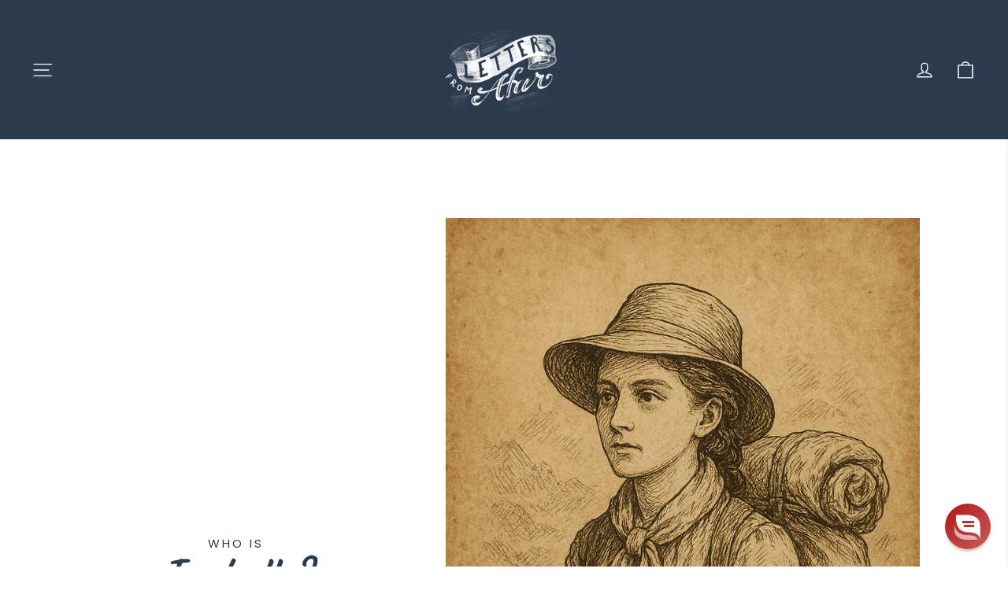

--- FILE ---
content_type: text/html; charset=utf-8
request_url: https://lettersafar.com/tools/tabarnapp-proxy/lastUpdate.ejs
body_size: -408
content:

{
  "lastUpdate":"1769342538335"}


--- FILE ---
content_type: text/javascript; charset=utf-8
request_url: https://tacc.saio.io/checkbox_scripts?shop=letters-from-afar.myshopify.com
body_size: 3077
content:
if(window.location.pathname == '/cart') {
      Shopify.Cart = Shopify.Cart || {};
      Shopify.Cart.Tacc = {};
      Shopify.Cart.Tacc.toggle = function(id, title) {
        if (jQuery('#terms-' + id).is(':checked')) {
          Shopify.Cart.Tacc.set(title);
        } else {
          Shopify.Cart.Tacc.unset(title);
        }
      }
      Shopify.Cart.Tacc.set = function(title) {
        var label = 'terms and conditions';
        if(title != null && title != '') {
          label = title;
        }
        var attributes = {};
        attributes['Accepted \'' + label + '\' checkbox'] = true;
        jQuery.ajax({
            type: 'POST',
            url: '/cart/update.js',
            data: { attributes: attributes },
            dataType: 'json'
        })
      }

      Shopify.Cart.Tacc.unset = function(title) {
        var label = 'terms and conditions';
        if(title != null && title != '') {
          label = title;
        }
        var attributes = {};
        attributes['Accepted \'' + label + '\' checkbox'] = false;
        jQuery.ajax({
            type: 'POST',
            url: '/cart/update.js',
            data: { attributes: attributes },
            dataType: 'json'
        })
      }

      Shopify.Cart.Tacc.reset = function(title) {
        var label = 'terms and conditions';
        if(title != null && title != '') {
          label = title;
        }
        var attributes = {};
        attributes['Accepted \'' + label + '\' checkbox'] = false;
        jQuery.ajax({
            type: 'POST',
            url: '/cart/update.js',
            data: { attributes: attributes },
            dataType: 'json',
            async: false
        })
      }
      
    Shopify.Cart.Tacc.reset("");
    if(true) {
    var place = jQuery(jQuery('[name=checkout]')[jQuery('[name=checkout]').length - 1]);
      var checkoutParent = place.parent();
      jQuery(checkoutParent.children()).each(function() {
        if(jQuery(this).attr('name') && jQuery(this).attr('name').indexOf('update') !== -1){
          place = jQuery(this);
        }
      });
    setTimeout(function(){place.before('<div class="checkbox-949"><p style="float: none; clear: both; margin: 10px 0;"><label style="display:inline; float:none; margin-left: 10px;"><input style="float:none; vertical-align: middle;" type="checkbox" id="terms-949" onchange="Shopify.Cart.Tacc.toggle(949, \'\');" />During checkout, enter the name(s) you would like addressed on the envelope in the SHIPPING SECTION. If there's more than one name, separate with commas. **Please be sure to enter the correct billing information - name on card, postal code, etc.**</label></p><style>.checkbox-949 </style></div>');}, 0);
    jQuery('body').on('click', '[name="checkout"], [name="goto_pp"], [name="goto_gc"]', function() {
      if (jQuery('#terms-949').is(':checked')) {
        jQuery(this).submit();
      } else {
        alert("Please check that you've read our shipping/billing instructions.");
        return false;
      }
    });
    };
    }
